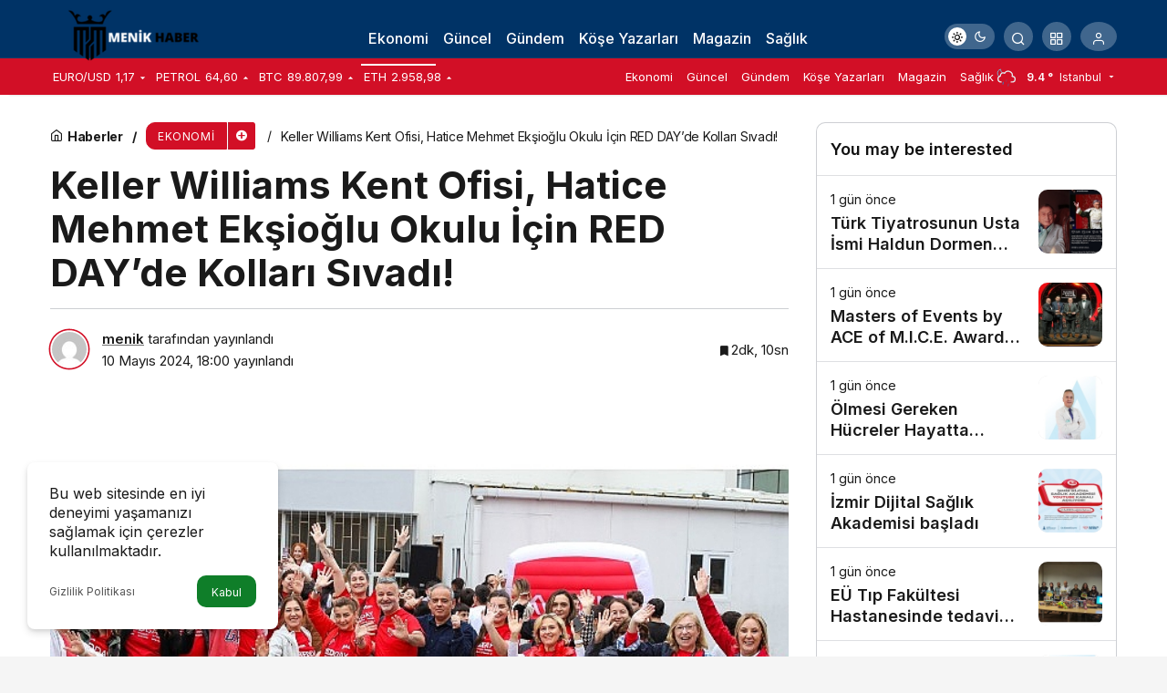

--- FILE ---
content_type: text/html; charset=UTF-8
request_url: https://menikhaber.com.tr/keller-williams-kent-ofisi-hatice-mehmet-eksioglu-okulu-icin-red-dayde-kollari-sivadi/
body_size: 17309
content:
<!doctype html>
<html lang="tr" prefix="og: http://ogp.me/ns#" class="light-mode">
<head>
	<meta charset="UTF-8">
	<meta http-equiv="X-UA-Compatible" content="IE=edge">
	<meta name="viewport" content="width=device-width, initial-scale=1, minimum-scale=1">
	<link rel="profile" href="https://gmpg.org/xfn/11">
	<meta name='robots' content='index, follow, max-image-preview:large, max-snippet:-1, max-video-preview:-1' />
<link rel='preload' as='style' href='https://menikhaber.com.tr/wp-content/themes/kanews/assets/css/theme.min.css' />
<link rel='preload' as='style' href='https://menikhaber.com.tr/wp-content/themes/kanews/assets/css/theme-single.min.css' />
<link rel='preload' as='font' href='https://menikhaber.com.tr/wp-content/themes/kanews/assets/fonts/icomoon.woff' type='font/woff' crossorigin='anonymous' />

	<!-- This site is optimized with the Yoast SEO plugin v25.8 - https://yoast.com/wordpress/plugins/seo/ -->
	<title>Keller Williams Kent Ofisi, Hatice Mehmet Ekşioğlu Okulu İçin RED DAY&#039;de Kolları Sıvadı!</title>
	<link rel="canonical" href="https://menikhaber.com.tr/keller-williams-kent-ofisi-hatice-mehmet-eksioglu-okulu-icin-red-dayde-kollari-sivadi/" />
	<meta property="og:locale" content="tr_TR" />
	<meta property="og:type" content="article" />
	<meta property="og:title" content="Keller Williams Kent Ofisi, Hatice Mehmet Ekşioğlu Okulu İçin RED DAY&#039;de Kolları Sıvadı!" />
	<meta property="og:description" content="Dünya çapında faaliyet gösteren en büyük gayrimenkul şirketleri arasında yer alan Keller Williams, her yıl tüm danışmanlarını bir araya getirerek toplumsal fayda sağlamayı amaçladığı sosyal sorumluluk etkinliği RED DAY kapsamında sayısız projeye gönüllüleri ile imza attı." />
	<meta property="og:url" content="https://menikhaber.com.tr/keller-williams-kent-ofisi-hatice-mehmet-eksioglu-okulu-icin-red-dayde-kollari-sivadi/" />
	<meta property="og:site_name" content="Menik Haber" />
	<meta property="article:published_time" content="2024-05-10T15:00:26+00:00" />
	<meta property="og:image" content="https://menikhaber.com.tr/wp-content/uploads/keller-williams-kent-ofisi-hatice-mehmet-eksioglu-okulu-icin-red-dayde-kollari-sivadi-OvWpr91l.jpg" />
	<meta property="og:image:width" content="641" />
	<meta property="og:image:height" content="380" />
	<meta property="og:image:type" content="image/jpeg" />
	<meta name="author" content="menik" />
	<meta name="twitter:card" content="summary_large_image" />
	<meta name="twitter:label1" content="Yazan:" />
	<meta name="twitter:data1" content="menik" />
	<meta name="twitter:label2" content="Tahmini okuma süresi" />
	<meta name="twitter:data2" content="2 dakika" />
	<script type="application/ld+json" class="yoast-schema-graph">{"@context":"https://schema.org","@graph":[{"@type":"WebPage","@id":"https://menikhaber.com.tr/keller-williams-kent-ofisi-hatice-mehmet-eksioglu-okulu-icin-red-dayde-kollari-sivadi/","url":"https://menikhaber.com.tr/keller-williams-kent-ofisi-hatice-mehmet-eksioglu-okulu-icin-red-dayde-kollari-sivadi/","name":"Keller Williams Kent Ofisi, Hatice Mehmet Ekşioğlu Okulu İçin RED DAY'de Kolları Sıvadı!","isPartOf":{"@id":"https://menikhaber.com.tr/#website"},"primaryImageOfPage":{"@id":"https://menikhaber.com.tr/keller-williams-kent-ofisi-hatice-mehmet-eksioglu-okulu-icin-red-dayde-kollari-sivadi/#primaryimage"},"image":{"@id":"https://menikhaber.com.tr/keller-williams-kent-ofisi-hatice-mehmet-eksioglu-okulu-icin-red-dayde-kollari-sivadi/#primaryimage"},"thumbnailUrl":"https://menikhaber.com.tr/wp-content/uploads/keller-williams-kent-ofisi-hatice-mehmet-eksioglu-okulu-icin-red-dayde-kollari-sivadi-OvWpr91l.jpg","datePublished":"2024-05-10T15:00:26+00:00","author":{"@id":"https://menikhaber.com.tr/#/schema/person/a070c03f27f0be0925fdd7fda29f8068"},"breadcrumb":{"@id":"https://menikhaber.com.tr/keller-williams-kent-ofisi-hatice-mehmet-eksioglu-okulu-icin-red-dayde-kollari-sivadi/#breadcrumb"},"inLanguage":"tr","potentialAction":[{"@type":"ReadAction","target":["https://menikhaber.com.tr/keller-williams-kent-ofisi-hatice-mehmet-eksioglu-okulu-icin-red-dayde-kollari-sivadi/"]}]},{"@type":"ImageObject","inLanguage":"tr","@id":"https://menikhaber.com.tr/keller-williams-kent-ofisi-hatice-mehmet-eksioglu-okulu-icin-red-dayde-kollari-sivadi/#primaryimage","url":"https://menikhaber.com.tr/wp-content/uploads/keller-williams-kent-ofisi-hatice-mehmet-eksioglu-okulu-icin-red-dayde-kollari-sivadi-OvWpr91l.jpg","contentUrl":"https://menikhaber.com.tr/wp-content/uploads/keller-williams-kent-ofisi-hatice-mehmet-eksioglu-okulu-icin-red-dayde-kollari-sivadi-OvWpr91l.jpg","width":641,"height":380},{"@type":"BreadcrumbList","@id":"https://menikhaber.com.tr/keller-williams-kent-ofisi-hatice-mehmet-eksioglu-okulu-icin-red-dayde-kollari-sivadi/#breadcrumb","itemListElement":[{"@type":"ListItem","position":1,"name":"Anasayfa","item":"https://menikhaber.com.tr/"},{"@type":"ListItem","position":2,"name":"Keller Williams Kent Ofisi, Hatice Mehmet Ekşioğlu Okulu İçin RED DAY&#8217;de Kolları Sıvadı!"}]},{"@type":"WebSite","@id":"https://menikhaber.com.tr/#website","url":"https://menikhaber.com.tr/","name":"Menik Haber","description":"Güncel Son Dakika Mardin Haberleri","potentialAction":[{"@type":"SearchAction","target":{"@type":"EntryPoint","urlTemplate":"https://menikhaber.com.tr/?s={search_term_string}"},"query-input":{"@type":"PropertyValueSpecification","valueRequired":true,"valueName":"search_term_string"}}],"inLanguage":"tr"},{"@type":"Person","@id":"https://menikhaber.com.tr/#/schema/person/a070c03f27f0be0925fdd7fda29f8068","name":"menik","image":{"@type":"ImageObject","inLanguage":"tr","@id":"https://menikhaber.com.tr/#/schema/person/image/","url":"https://secure.gravatar.com/avatar/240dcae6ec1c43570b8850ea39609cff002ea2b2654b0c8068a9b5462888f060?s=96&d=mm&r=g","contentUrl":"https://secure.gravatar.com/avatar/240dcae6ec1c43570b8850ea39609cff002ea2b2654b0c8068a9b5462888f060?s=96&d=mm&r=g","caption":"menik"},"sameAs":["https://menikhaber.com.tr"],"url":"https://menikhaber.com.tr/author/menik/"}]}</script>
	<!-- / Yoast SEO plugin. -->


<link rel='dns-prefetch' href='//s.gravatar.com' />
<link rel='dns-prefetch' href='//fonts.googleapis.com' />
<link rel='dns-prefetch' href='//fonts.gstatic.com' />
<link rel='dns-prefetch' href='//cdnjs.cloudflare.com' />
<link rel='dns-prefetch' href='//www.google-analytics.com' />
<link rel="alternate" type="application/rss+xml" title="Menik Haber &raquo; akışı" href="https://menikhaber.com.tr/feed/" />
<link rel="alternate" type="application/rss+xml" title="Menik Haber &raquo; yorum akışı" href="https://menikhaber.com.tr/comments/feed/" />
<link rel="alternate" type="application/rss+xml" title="Menik Haber &raquo; Keller Williams Kent Ofisi, Hatice Mehmet Ekşioğlu Okulu İçin RED DAY&#8217;de Kolları Sıvadı! yorum akışı" href="https://menikhaber.com.tr/keller-williams-kent-ofisi-hatice-mehmet-eksioglu-okulu-icin-red-dayde-kollari-sivadi/feed/" />
<link rel="alternate" title="oEmbed (JSON)" type="application/json+oembed" href="https://menikhaber.com.tr/wp-json/oembed/1.0/embed?url=https%3A%2F%2Fmenikhaber.com.tr%2Fkeller-williams-kent-ofisi-hatice-mehmet-eksioglu-okulu-icin-red-dayde-kollari-sivadi%2F" />
<link rel="alternate" title="oEmbed (XML)" type="text/xml+oembed" href="https://menikhaber.com.tr/wp-json/oembed/1.0/embed?url=https%3A%2F%2Fmenikhaber.com.tr%2Fkeller-williams-kent-ofisi-hatice-mehmet-eksioglu-okulu-icin-red-dayde-kollari-sivadi%2F&#038;format=xml" />
<!-- Kanews Theme -->
<meta property="article:published_time" content="2024-05-10T18:00:26+03:00" />
<meta property="og:site_name" content="Menik Haber" />
<meta property="og:type" content="article" />
<meta property="og:url" content="https://menikhaber.com.tr/keller-williams-kent-ofisi-hatice-mehmet-eksioglu-okulu-icin-red-dayde-kollari-sivadi/" /><meta property="og:title" content="Keller Williams Kent Ofisi, Hatice Mehmet Ekşioğlu Okulu İçin RED DAY&#8217;de Kolları Sıvadı! - Menik Haber" />
<meta property="twitter:title" content="Keller Williams Kent Ofisi, Hatice Mehmet Ekşioğlu Okulu İçin RED DAY&#8217;de Kolları Sıvadı! - Menik Haber" /><meta property="og:description" content="Dünya çapında faaliyet gösteren en büyük gayrimenkul şirketleri arasında yer alan Keller Williams, her yıl tüm danışmanlarını bir araya getirerek topl.." /><meta property="twitter:description" content="Dünya çapında faaliyet gösteren en büyük gayrimenkul şirketleri arasında yer alan Keller Williams, her yıl tüm danışmanlarını bir araya getirerek topl.." /><meta name="description" content="Dünya çapında faaliyet gösteren en büyük gayrimenkul şirketleri arasında yer alan Keller Williams, her yıl tüm danışmanlarını bir araya getirerek topl.." /><meta name="twitter:card" content="summary_large_image" />
<meta property="og:image:width" content="641" />
<meta property="og:image:height" content="380" />
<meta property="og:image" content="https://menikhaber.com.tr/wp-content/uploads/keller-williams-kent-ofisi-hatice-mehmet-eksioglu-okulu-icin-red-dayde-kollari-sivadi-OvWpr91l.jpg" />
<meta property="twitter:image" content="https://menikhaber.com.tr/wp-content/uploads/keller-williams-kent-ofisi-hatice-mehmet-eksioglu-okulu-icin-red-dayde-kollari-sivadi-OvWpr91l.jpg" />
<!-- /Kanews Theme -->
<style id='wp-img-auto-sizes-contain-inline-css'>
img:is([sizes=auto i],[sizes^="auto," i]){contain-intrinsic-size:3000px 1500px}
/*# sourceURL=wp-img-auto-sizes-contain-inline-css */
</style>
<link rel='stylesheet' id='kanews-theme-css' href='https://menikhaber.com.tr/wp-content/themes/kanews/assets/css/theme.min.css' media='all' />
<style id='kanews-theme-inline-css'>
.dark-mode .site-header-logo img{content:url(https://menikhaber.com.tr/wp-content/uploads/menik.png);width:200px}.kanews-section{overflow:hidden}.site-wrapper{background:linear-gradient(to right, #ffffff, #ffffff );background:linear-gradient(to right, #ffffff, #ffffff );background:linear-gradient(to right, #ffffff, #ffffff )}@media (min-width:992px){.site-header .site-header-top, .site-header .site-header-top .site-row, .site-head-3 .site-navbar, .site-head-3 .site-navbar .navbar-row, .site-head-3 .site-navbar .site-navbar-nav>li{height:64px !important}.site-head-2{height:104px !important}.site-head-2 .site-navbar, .site-head-2 .site-navbar .navbar-row, .site-head-2 .site-navbar .site-navbar-nav>li{height:64px !important}.site-head-2 .site-navbar .site-navbar-nav>li>a{line-height:64px !important}}.site-navbar-wrapper, .site-navbar .site-navbar-nav li .sub-menu, .site-head-3 .site-header .header-skin-light{background-color:#003366 !important}.site-navbar .site-navbar-nav li a{color:#ffffff}.site-head-3 button{color:#ffffff !important}.site-navbar .site-navbar-nav li a:hover,.site-navbar .site-navbar-nav li .sub-menu li.current-category-ancestor>a, .site-navbar .site-navbar-nav li .sub-menu li.current-category-parent>a, .site-navbar .site-navbar-nav li .sub-menu li.current-menu-ancestor>a, .site-navbar .site-navbar-nav li .sub-menu li.current-menu-item>a, .site-navbar .site-navbar-nav li .sub-menu li.current-menu-parent>a, .site-navbar .site-navbar-nav>li.current-category-ancestor>a, .site-navbar .site-navbar-nav>li.current-category-parent>a, .site-navbar .site-navbar-nav>li.current-menu-ancestor>a, .site-navbar .site-navbar-nav>li.current-menu-item>a, .site-navbar .site-navbar-nav>li.current-menu-parent>a{color:#ffffff}.site-navbar .site-navbar-nav>li:after{background-color:#ffffff}.site-navbar .site-navbar-nav li a{font-weight:500 !important;text-transform:none !important;font-size:16px !important}@media (min-width:992px){.kanews-post-headline{font-size:18px !important}}.kanews-page-header{background-color:#1d2a42}.progress-wrap svg.progress-circle path{stroke:#0a0a0a}.progress-wrap::after{color:#0a0a0a}:root{--kan-block-radius:10px;--kan-block-shadow:0 0 0 1px var(--kan-border-color);--wp--preset--color--primary:#d20f26;--kan-theme-color:#d20f26}
/*# sourceURL=kanews-theme-inline-css */
</style>
<link rel='stylesheet' id='kanews-theme-single-css' href='https://menikhaber.com.tr/wp-content/themes/kanews/assets/css/theme-single.min.css' media='all' />
<style id='kanews-theme-single-inline-css'>
@media (min-width:992px){.kanews-article-title{font-size:42px !important;line-height:48px !important}}@media (min-width:992px){.kanews-article-title+p{}}@media (min-width:992px){.kanews-article-meta{}}@media (min-width:992px){.kanews-article-content li, .kanews-article-content p, .kanews-article-content{font-size:17px}}
/*# sourceURL=kanews-theme-single-inline-css */
</style>
<link rel='stylesheet' id='kanews-dark-theme-css' href='https://menikhaber.com.tr/wp-content/themes/kanews/assets/css/dark.min.css' media='all' />
<link rel="https://api.w.org/" href="https://menikhaber.com.tr/wp-json/" /><link rel="alternate" title="JSON" type="application/json" href="https://menikhaber.com.tr/wp-json/wp/v2/posts/6362" /><meta name="generator" content="WordPress 6.9" />
<link rel='shortlink' href='https://menikhaber.com.tr/?p=6362' />
<style>

  .site-head-3 .site-navbar .site-navbar-nav>li a {
    padding-top: 21px;
  }
  .site-head-3 .site-header-top-right button, .site-head-3 .kanews-switch-button {
    background: rgba(255,255,255,.25) !important;
    color: #fff !important
  }
  .site-head-3 .extra-sub .site-subheader {
    box-shadow: none !important;
	border: 0 !important;
  }
  .site-main {
    margin: 30px 0
  }
  #kanews_widget_posts_10-8 .kanews-widget-header:after {
  display: none
  }
  .kanews-post-overlay {
    --gradient-start-color: #003366d9;
  }
  #kanews_widget_posts_10-8 .kanews-widget-header .kanews-section-heading .kanews-section-headline {
    padding-bottom: 0;
    border: 0;
    font-size: 1.5rem;
    color: #111
  }
  .kanews-section-heading .kanews-section-headline>span::before, .kanews-waether-cities{
  display: none !important
  }
  .kanews-section-heading .kanews-section-headline {
    color: #111;
    font-size: 1.125rem;
  }
</style><script id="kanews-theme-schema" type="application/ld+json">{"@context": "https://schema.org","@graph": [
 {
 "@type": "Organization",
 "@id": "https://menikhaber.com.tr/#organization",
 "url": "https://menikhaber.com.tr/",
 "name": "Menik Haber",
 "logo": {
 "@type": "ImageObject",
 "url": "https://menikhaber.com.tr/wp-content/uploads/menik.png",
 "width": "200",
 "height": "80"
 }
 },
 {
 "@type": "ImageObject",
 "@id": "https://menikhaber.com.tr/keller-williams-kent-ofisi-hatice-mehmet-eksioglu-okulu-icin-red-dayde-kollari-sivadi/#primaryImage",
 "url": "https://menikhaber.com.tr/wp-content/uploads/keller-williams-kent-ofisi-hatice-mehmet-eksioglu-okulu-icin-red-dayde-kollari-sivadi-OvWpr91l.jpg",
 "width": 641,
 "height": 380,
 "inLanguage": "tr"
 },
 {
 "@type": "WebSite",
 "@id": "https://menikhaber.com.tr/#website",
 "url": "https://menikhaber.com.tr",
 "name": "Menik Haber",
 "description": "Güncel Son Dakika Mardin Haberleri",
 "publisher": {
 "@id": "https://menikhaber.com.tr/#organization"
 },
 "inLanguage": "tr",
 "potentialAction": {
 "@type": "SearchAction",
 "target": "https://menikhaber.com.tr/?s={search_term_string}",
 "query-input": "required name=search_term_string"
 }
 },
 {
 "@type": "WebPage",
 "@id": "https://menikhaber.com.tr/keller-williams-kent-ofisi-hatice-mehmet-eksioglu-okulu-icin-red-dayde-kollari-sivadi/#webpage",
 "url": "https://menikhaber.com.tr/keller-williams-kent-ofisi-hatice-mehmet-eksioglu-okulu-icin-red-dayde-kollari-sivadi/",
 "inLanguage": "tr",
 "name": "Keller Williams Kent Ofisi, Hatice Mehmet Ekşioğlu Okulu İçin RED DAY&#8217;de Kolları Sıvadı! - Menik Haber",
 "isPartOf": {
 "@id": "https://menikhaber.com.tr/#website"
 },
 "primaryImageOfPage": {
 "@id": "https://menikhaber.com.tr/keller-williams-kent-ofisi-hatice-mehmet-eksioglu-okulu-icin-red-dayde-kollari-sivadi/#primaryImage"
 }
 },
 {
 "@id": "#post-6362",
 "@type": "NewsArticle",
 "headline": "Keller Williams Kent Ofisi, Hatice Mehmet Ekşioğlu Okulu İçin RED DAY&#8217;de Kolları Sıvadı! - Menik Haber",
 "url": "https://menikhaber.com.tr/keller-williams-kent-ofisi-hatice-mehmet-eksioglu-okulu-icin-red-dayde-kollari-sivadi/",
 "isPartOf": {
 "@id": "https://menikhaber.com.tr/keller-williams-kent-ofisi-hatice-mehmet-eksioglu-okulu-icin-red-dayde-kollari-sivadi/#webpage"
 },
 "inLanguage": "tr",
 "description": "Dünya çapında faaliyet gösteren en büyük gayrimenkul şirketleri arasında yer alan Keller Williams, her yıl tüm danışmanlarını bir araya getirerek toplumsal fayda sağlamayı amaçladığı sosyal sorumluluk etkinliği RED DAY kapsamında sayısız projeye gönüllüleri ile imza attı.",
 "author": {
 "@type": "Person",
 "name": "menik",
 "url": "https://menikhaber.com.tr/author/"
 },
 "keywords": [
 "Day",
 "Gün",
 "Kapsamında"
 ],
 "articleSection": "Ekonomi",
 "datePublished": "2024-05-10T18:00:26+03:00",
 "dateModified": "2024-05-10T18:00:26+03:00",
 "publisher": {
 "@id": "https://menikhaber.com.tr/#organization"
 },
 "image": {
 "@id": "https://menikhaber.com.tr/keller-williams-kent-ofisi-hatice-mehmet-eksioglu-okulu-icin-red-dayde-kollari-sivadi/#primaryImage"
 },
 "mainEntityOfPage": {
 "@id": "https://menikhaber.com.tr/keller-williams-kent-ofisi-hatice-mehmet-eksioglu-okulu-icin-red-dayde-kollari-sivadi/#webpage"
 }
 }
]}</script>
<link rel="icon" href="https://menikhaber.com.tr/wp-content/uploads/cropped-Adsiz-tasarim-31-32x32.png" sizes="32x32" />
<link rel="icon" href="https://menikhaber.com.tr/wp-content/uploads/cropped-Adsiz-tasarim-31-192x192.png" sizes="192x192" />
<link rel="apple-touch-icon" href="https://menikhaber.com.tr/wp-content/uploads/cropped-Adsiz-tasarim-31-180x180.png" />
<meta name="msapplication-TileImage" content="https://menikhaber.com.tr/wp-content/uploads/cropped-Adsiz-tasarim-31-270x270.png" />
<meta name="theme-color" content="#d20f26" />
			<meta name="msapplication-navbutton-color" content="#d20f26">
      <meta name="apple-mobile-web-app-status-bar-style" content="#d20f26"><style id='global-styles-inline-css'>
:root{--wp--preset--aspect-ratio--square: 1;--wp--preset--aspect-ratio--4-3: 4/3;--wp--preset--aspect-ratio--3-4: 3/4;--wp--preset--aspect-ratio--3-2: 3/2;--wp--preset--aspect-ratio--2-3: 2/3;--wp--preset--aspect-ratio--16-9: 16/9;--wp--preset--aspect-ratio--9-16: 9/16;--wp--preset--color--black: #000000;--wp--preset--color--cyan-bluish-gray: #abb8c3;--wp--preset--color--white: #ffffff;--wp--preset--color--pale-pink: #f78da7;--wp--preset--color--vivid-red: #cf2e2e;--wp--preset--color--luminous-vivid-orange: #ff6900;--wp--preset--color--luminous-vivid-amber: #fcb900;--wp--preset--color--light-green-cyan: #7bdcb5;--wp--preset--color--vivid-green-cyan: #00d084;--wp--preset--color--pale-cyan-blue: #8ed1fc;--wp--preset--color--vivid-cyan-blue: #0693e3;--wp--preset--color--vivid-purple: #9b51e0;--wp--preset--gradient--vivid-cyan-blue-to-vivid-purple: linear-gradient(135deg,rgb(6,147,227) 0%,rgb(155,81,224) 100%);--wp--preset--gradient--light-green-cyan-to-vivid-green-cyan: linear-gradient(135deg,rgb(122,220,180) 0%,rgb(0,208,130) 100%);--wp--preset--gradient--luminous-vivid-amber-to-luminous-vivid-orange: linear-gradient(135deg,rgb(252,185,0) 0%,rgb(255,105,0) 100%);--wp--preset--gradient--luminous-vivid-orange-to-vivid-red: linear-gradient(135deg,rgb(255,105,0) 0%,rgb(207,46,46) 100%);--wp--preset--gradient--very-light-gray-to-cyan-bluish-gray: linear-gradient(135deg,rgb(238,238,238) 0%,rgb(169,184,195) 100%);--wp--preset--gradient--cool-to-warm-spectrum: linear-gradient(135deg,rgb(74,234,220) 0%,rgb(151,120,209) 20%,rgb(207,42,186) 40%,rgb(238,44,130) 60%,rgb(251,105,98) 80%,rgb(254,248,76) 100%);--wp--preset--gradient--blush-light-purple: linear-gradient(135deg,rgb(255,206,236) 0%,rgb(152,150,240) 100%);--wp--preset--gradient--blush-bordeaux: linear-gradient(135deg,rgb(254,205,165) 0%,rgb(254,45,45) 50%,rgb(107,0,62) 100%);--wp--preset--gradient--luminous-dusk: linear-gradient(135deg,rgb(255,203,112) 0%,rgb(199,81,192) 50%,rgb(65,88,208) 100%);--wp--preset--gradient--pale-ocean: linear-gradient(135deg,rgb(255,245,203) 0%,rgb(182,227,212) 50%,rgb(51,167,181) 100%);--wp--preset--gradient--electric-grass: linear-gradient(135deg,rgb(202,248,128) 0%,rgb(113,206,126) 100%);--wp--preset--gradient--midnight: linear-gradient(135deg,rgb(2,3,129) 0%,rgb(40,116,252) 100%);--wp--preset--font-size--small: 13px;--wp--preset--font-size--medium: 20px;--wp--preset--font-size--large: 36px;--wp--preset--font-size--x-large: 42px;--wp--preset--spacing--20: 0.44rem;--wp--preset--spacing--30: 0.67rem;--wp--preset--spacing--40: 1rem;--wp--preset--spacing--50: 1.5rem;--wp--preset--spacing--60: 2.25rem;--wp--preset--spacing--70: 3.38rem;--wp--preset--spacing--80: 5.06rem;--wp--preset--shadow--natural: 6px 6px 9px rgba(0, 0, 0, 0.2);--wp--preset--shadow--deep: 12px 12px 50px rgba(0, 0, 0, 0.4);--wp--preset--shadow--sharp: 6px 6px 0px rgba(0, 0, 0, 0.2);--wp--preset--shadow--outlined: 6px 6px 0px -3px rgb(255, 255, 255), 6px 6px rgb(0, 0, 0);--wp--preset--shadow--crisp: 6px 6px 0px rgb(0, 0, 0);}:where(.is-layout-flex){gap: 0.5em;}:where(.is-layout-grid){gap: 0.5em;}body .is-layout-flex{display: flex;}.is-layout-flex{flex-wrap: wrap;align-items: center;}.is-layout-flex > :is(*, div){margin: 0;}body .is-layout-grid{display: grid;}.is-layout-grid > :is(*, div){margin: 0;}:where(.wp-block-columns.is-layout-flex){gap: 2em;}:where(.wp-block-columns.is-layout-grid){gap: 2em;}:where(.wp-block-post-template.is-layout-flex){gap: 1.25em;}:where(.wp-block-post-template.is-layout-grid){gap: 1.25em;}.has-black-color{color: var(--wp--preset--color--black) !important;}.has-cyan-bluish-gray-color{color: var(--wp--preset--color--cyan-bluish-gray) !important;}.has-white-color{color: var(--wp--preset--color--white) !important;}.has-pale-pink-color{color: var(--wp--preset--color--pale-pink) !important;}.has-vivid-red-color{color: var(--wp--preset--color--vivid-red) !important;}.has-luminous-vivid-orange-color{color: var(--wp--preset--color--luminous-vivid-orange) !important;}.has-luminous-vivid-amber-color{color: var(--wp--preset--color--luminous-vivid-amber) !important;}.has-light-green-cyan-color{color: var(--wp--preset--color--light-green-cyan) !important;}.has-vivid-green-cyan-color{color: var(--wp--preset--color--vivid-green-cyan) !important;}.has-pale-cyan-blue-color{color: var(--wp--preset--color--pale-cyan-blue) !important;}.has-vivid-cyan-blue-color{color: var(--wp--preset--color--vivid-cyan-blue) !important;}.has-vivid-purple-color{color: var(--wp--preset--color--vivid-purple) !important;}.has-black-background-color{background-color: var(--wp--preset--color--black) !important;}.has-cyan-bluish-gray-background-color{background-color: var(--wp--preset--color--cyan-bluish-gray) !important;}.has-white-background-color{background-color: var(--wp--preset--color--white) !important;}.has-pale-pink-background-color{background-color: var(--wp--preset--color--pale-pink) !important;}.has-vivid-red-background-color{background-color: var(--wp--preset--color--vivid-red) !important;}.has-luminous-vivid-orange-background-color{background-color: var(--wp--preset--color--luminous-vivid-orange) !important;}.has-luminous-vivid-amber-background-color{background-color: var(--wp--preset--color--luminous-vivid-amber) !important;}.has-light-green-cyan-background-color{background-color: var(--wp--preset--color--light-green-cyan) !important;}.has-vivid-green-cyan-background-color{background-color: var(--wp--preset--color--vivid-green-cyan) !important;}.has-pale-cyan-blue-background-color{background-color: var(--wp--preset--color--pale-cyan-blue) !important;}.has-vivid-cyan-blue-background-color{background-color: var(--wp--preset--color--vivid-cyan-blue) !important;}.has-vivid-purple-background-color{background-color: var(--wp--preset--color--vivid-purple) !important;}.has-black-border-color{border-color: var(--wp--preset--color--black) !important;}.has-cyan-bluish-gray-border-color{border-color: var(--wp--preset--color--cyan-bluish-gray) !important;}.has-white-border-color{border-color: var(--wp--preset--color--white) !important;}.has-pale-pink-border-color{border-color: var(--wp--preset--color--pale-pink) !important;}.has-vivid-red-border-color{border-color: var(--wp--preset--color--vivid-red) !important;}.has-luminous-vivid-orange-border-color{border-color: var(--wp--preset--color--luminous-vivid-orange) !important;}.has-luminous-vivid-amber-border-color{border-color: var(--wp--preset--color--luminous-vivid-amber) !important;}.has-light-green-cyan-border-color{border-color: var(--wp--preset--color--light-green-cyan) !important;}.has-vivid-green-cyan-border-color{border-color: var(--wp--preset--color--vivid-green-cyan) !important;}.has-pale-cyan-blue-border-color{border-color: var(--wp--preset--color--pale-cyan-blue) !important;}.has-vivid-cyan-blue-border-color{border-color: var(--wp--preset--color--vivid-cyan-blue) !important;}.has-vivid-purple-border-color{border-color: var(--wp--preset--color--vivid-purple) !important;}.has-vivid-cyan-blue-to-vivid-purple-gradient-background{background: var(--wp--preset--gradient--vivid-cyan-blue-to-vivid-purple) !important;}.has-light-green-cyan-to-vivid-green-cyan-gradient-background{background: var(--wp--preset--gradient--light-green-cyan-to-vivid-green-cyan) !important;}.has-luminous-vivid-amber-to-luminous-vivid-orange-gradient-background{background: var(--wp--preset--gradient--luminous-vivid-amber-to-luminous-vivid-orange) !important;}.has-luminous-vivid-orange-to-vivid-red-gradient-background{background: var(--wp--preset--gradient--luminous-vivid-orange-to-vivid-red) !important;}.has-very-light-gray-to-cyan-bluish-gray-gradient-background{background: var(--wp--preset--gradient--very-light-gray-to-cyan-bluish-gray) !important;}.has-cool-to-warm-spectrum-gradient-background{background: var(--wp--preset--gradient--cool-to-warm-spectrum) !important;}.has-blush-light-purple-gradient-background{background: var(--wp--preset--gradient--blush-light-purple) !important;}.has-blush-bordeaux-gradient-background{background: var(--wp--preset--gradient--blush-bordeaux) !important;}.has-luminous-dusk-gradient-background{background: var(--wp--preset--gradient--luminous-dusk) !important;}.has-pale-ocean-gradient-background{background: var(--wp--preset--gradient--pale-ocean) !important;}.has-electric-grass-gradient-background{background: var(--wp--preset--gradient--electric-grass) !important;}.has-midnight-gradient-background{background: var(--wp--preset--gradient--midnight) !important;}.has-small-font-size{font-size: var(--wp--preset--font-size--small) !important;}.has-medium-font-size{font-size: var(--wp--preset--font-size--medium) !important;}.has-large-font-size{font-size: var(--wp--preset--font-size--large) !important;}.has-x-large-font-size{font-size: var(--wp--preset--font-size--x-large) !important;}
/*# sourceURL=global-styles-inline-css */
</style>
</head>

<body data-rsssl=1 class="wp-singular post-template-default single single-post postid-6362 single-format-standard wp-theme-kanews css-transitions-only-after-page-load kanews-theme-by-kanthemes category-21 single-layout-flat">

	<div id="page" class="site-wrapper">
					<div class="site-head site-head-3 header-btn-small">
  <header id="header" class="site-header">
    <div class="site-header-wrapper">
      
      <div class="site-header-top header-skin-light site-navbar-wrapper-fixed">
        <div class="container">
          <div class="row site-row justify-content-between align-items-center">

            <div class="col-auto">
              <div class="site-header-top-left d-flex align-items-center">
                <button aria-label="Menü" class="site-mobil-menu-btn hidden-desktop" data-toggle="site-mobile-menu"><i class="icon-menu icon-3x"></i></button>
                                <div class="site-header-logo"><a href="https://menikhaber.com.tr/" title="Menik Haber"><img class="logo-light" src="https://menikhaber.com.tr/wp-content/uploads/menik.png" srcset="https://menikhaber.com.tr/wp-content/uploads/menik.png 2x, https://menikhaber.com.tr/wp-content/uploads/menik.png 1x" alt="" width="200" height="80" /></a></div>              </div>
            </div>


            <div class="col hidden-mobile">
              <div class="site-header-top-center">
                <nav id="navbar" class="site-navbar hidden-mobile">
                  <div class="navbar-row">
                    <ul id="menu-navbar" class="site-navbar-nav"><li id="menu-item-9124" class="menu-item menu-item-type-taxonomy menu-item-object-category current-post-ancestor current-menu-parent current-post-parent menu-item-9124"><a href="https://menikhaber.com.tr/ekonomi/"><span>Ekonomi</span></a></li>
<li id="menu-item-9125" class="menu-item menu-item-type-taxonomy menu-item-object-category menu-item-9125"><a href="https://menikhaber.com.tr/guncel/"><span>Güncel</span></a></li>
<li id="menu-item-9126" class="menu-item menu-item-type-taxonomy menu-item-object-category menu-item-9126"><a href="https://menikhaber.com.tr/gundem/"><span>Gündem</span></a></li>
<li id="menu-item-9127" class="menu-item menu-item-type-taxonomy menu-item-object-category menu-item-9127"><a href="https://menikhaber.com.tr/kose-yazarlari/"><span>Köşe Yazarları</span></a></li>
<li id="menu-item-9128" class="menu-item menu-item-type-taxonomy menu-item-object-category menu-item-9128"><a href="https://menikhaber.com.tr/magazin/"><span>Magazin</span></a></li>
<li id="menu-item-9129" class="menu-item menu-item-type-taxonomy menu-item-object-category menu-item-9129"><a href="https://menikhaber.com.tr/saglik/"><span>Sağlık</span></a></li>
</ul>                    
                  </div>
                </nav>
              </div>
            </div>

            <div class="col-auto">
              <div class="site-header-top-right">
              
                                                <div class="hidden-mobile"><div class="kanews-mode-change" tabindex="0" role="switch" aria-label="Mod Değiştir" aria-checked="false"><div class="kanews-switch-button" aria-hidden="true"><div class="kanews-switch" aria-hidden="true"></div></div></div></div>
                                  <div id="site-header-search" class="kanews-ajax-search-wrapper hidden-mobile"> <button aria-label="Arama Yap" class="header-btn-icon" data-toggle="site-header-search-wrapper"><i class="icon-search"></i></button>
		<div id="site-header-search-wrapper" class="is-hidden"><form role="search" method="get" class="site-header-search-form" action="https://menikhaber.com.tr/">
		<input class="kanews-ajax-search" type="text" placeholder="Aramak istediğiniz kelimeyi yazın.." value="" name="s" />
		<button aria-label="Arama Yap type="submit"><span class="icon-search icon-2x"></span></button><p>Aradığınız kelimeyi yazın ve entera basın, kapatmak için esc butonuna tıklayın.</p>
		<div id="kanews-loader"></div></form><div class="kanews-popup-close-btn search-close-btn"><i class="icon-close"></i></div></div></div>                                <div class="site-header-action "><button role="button" aria-expanded="false" data-toggle="site-header-action-content" aria-label="Servisler" class="header-btn-icon"><i aria-hidden="true" class="icon-grid"></i></button><div id="site-header-action-content"><div class="site-header-action-wrapper site-header-action-style1"><button data-toggle="site-header-action-content" aria-label="Kapat"><i class="icon-close"></i></button><div class="site-header-action-btn-group"><div class="onjkln2">Hızlı Erişim</div><a href="https://menikhaber.com.tr/?page_id=1522"   class="site-header-action-btn"><div class="site-header-action-btn-wrapper" ><div class="site-header-action-icon bg-primary" ><i class="icon-exchange"></i></div><div class="site-header-action-content"><div class="site-header-action-name">Stock Exchanges</div><div class="site-header-action-desc truncate truncate-2"></div></div></div></a><a href="https://menikhaber.com.tr/uploaded-image-midyat-gezilecek-yerler-1699700904583/"   class="site-header-action-btn"><div class="site-header-action-btn-wrapper" ><div class="site-header-action-icon bg-primary" ><i class="icon-bitcoin"></i></div><div class="site-header-action-content"><div class="site-header-action-name">Cryptocurrencies</div><div class="site-header-action-desc truncate truncate-2"></div></div></div></a></div></div></div></div>                <button data-toggle="kanews-modal-login" aria-label="Giriş Yap" class="header-btn-icon"><i class="icon-user"></i></button>                              </div>
            </div>

          </div>
        </div>
      </div>
            <div class="site-subheader hidden-mobile">
    <div class="container">
      <div class="row site-row align-items-center justify-content-between">
        <div class="col">
          <div class="site-subheader-left d-flex flex-wrap no-gutters align-items-center">
            		<div class="site-currencies"><div class="d-flex"><div class="site-currencies-item site-currencies-down-item"><span class="site-currencies-name">EURO/USD</span><span class="site-currencies-value">1,17</span><span class="site-currencies-change"><i class="icon-caret"></i></i></span></div><div class="site-currencies-item site-currencies-up-item"><span class="site-currencies-name">Petrol</span><span class="site-currencies-value">64,60</span><span class="site-currencies-change"><i class="icon-caret"></i></i></span></div><div class="site-currencies-item site-currencies-up-item"><span class="site-currencies-name">BTC</span><span class="site-currencies-value">89.807,99</span><span class="site-currencies-change"><i class="icon-caret"></i></i></span></div><div class="site-currencies-item site-currencies-up-item"><span class="site-currencies-name">ETH</span><span class="site-currencies-value">2.958,98</span><span class="site-currencies-change"><i class="icon-caret"></i></i></span></div></div></div>
	          </div>
        </div>
        <div class="col-auto">
          <div class="site-subheader-right d-flex flex-wrap align-items-center">
            		<div class="site-subheader-menu">
			<ul id="menu-ust-menu" class="d-flex"><li id="menu-item-186" class="menu-item menu-item-type-taxonomy menu-item-object-category current-post-ancestor current-menu-parent current-post-parent menu-item-186"><a href="https://menikhaber.com.tr/ekonomi/"><span>Ekonomi</span></a></li>
<li id="menu-item-187" class="menu-item menu-item-type-taxonomy menu-item-object-category menu-item-187"><a href="https://menikhaber.com.tr/guncel/"><span>Güncel</span></a></li>
<li id="menu-item-188" class="menu-item menu-item-type-taxonomy menu-item-object-category menu-item-188"><a href="https://menikhaber.com.tr/gundem/"><span>Gündem</span></a></li>
<li id="menu-item-189" class="menu-item menu-item-type-taxonomy menu-item-object-category menu-item-189"><a href="https://menikhaber.com.tr/kose-yazarlari/"><span>Köşe Yazarları</span></a></li>
<li id="menu-item-190" class="menu-item menu-item-type-taxonomy menu-item-object-category menu-item-190"><a href="https://menikhaber.com.tr/magazin/"><span>Magazin</span></a></li>
<li id="menu-item-191" class="menu-item menu-item-type-taxonomy menu-item-object-category menu-item-191"><a href="https://menikhaber.com.tr/saglik/"><span>Sağlık</span></a></li>
</ul>		</div>
			<div data-toggle="kanews-weather-select-city2" class="kanews-city-weather-wrapper" data-city="İstanbul"></div>
		<div id="kanews-weather-select-city2" class="kanews-waether-cities kanews-scroll "><input placeholder="Şehir ara" id="kanews-weather-search" /><div class="kanews-weather-city" data-city="İstanbul">İstanbul</div><div class="kanews-weather-city" data-city="Ankara">Ankara</div><div class="kanews-weather-city" data-city="İzmir">İzmir</div><div class="kanews-weather-city" data-city="Adana">Adana</div><div class="kanews-weather-city" data-city="Adıyaman">Adıyaman</div><div class="kanews-weather-city" data-city="Afyonkarahisar">Afyonkarahisar</div><div class="kanews-weather-city" data-city="Ağrı">Ağrı</div><div class="kanews-weather-city" data-city="Aksaray">Aksaray</div><div class="kanews-weather-city" data-city="Amasya">Amasya</div><div class="kanews-weather-city" data-city="Antalya">Antalya</div><div class="kanews-weather-city" data-city="Ardahan">Ardahan</div><div class="kanews-weather-city" data-city="Artvin">Artvin</div><div class="kanews-weather-city" data-city="Aydın">Aydın</div><div class="kanews-weather-city" data-city="Balıkesir">Balıkesir</div><div class="kanews-weather-city" data-city="Bartın">Bartın</div><div class="kanews-weather-city" data-city="Batman">Batman</div><div class="kanews-weather-city" data-city="Bayburt">Bayburt</div><div class="kanews-weather-city" data-city="Bilecik">Bilecik</div><div class="kanews-weather-city" data-city="Bingöl">Bingöl</div><div class="kanews-weather-city" data-city="Bitlis">Bitlis</div><div class="kanews-weather-city" data-city="Bolu">Bolu</div><div class="kanews-weather-city" data-city="Burdur">Burdur</div><div class="kanews-weather-city" data-city="Bursa">Bursa</div><div class="kanews-weather-city" data-city="Çanakkale">Çanakkale</div><div class="kanews-weather-city" data-city="Çankırı">Çankırı</div><div class="kanews-weather-city" data-city="Çorum">Çorum</div><div class="kanews-weather-city" data-city="Denizli">Denizli</div><div class="kanews-weather-city" data-city="Diyarbakır">Diyarbakır</div><div class="kanews-weather-city" data-city="Düzce">Düzce</div><div class="kanews-weather-city" data-city="Edirne">Edirne</div><div class="kanews-weather-city" data-city="Elazığ">Elazığ</div><div class="kanews-weather-city" data-city="Erzincan">Erzincan</div><div class="kanews-weather-city" data-city="Erzurum">Erzurum</div><div class="kanews-weather-city" data-city="Eskişehir">Eskişehir</div><div class="kanews-weather-city" data-city="Gaziantep">Gaziantep</div><div class="kanews-weather-city" data-city="Giresun">Giresun</div><div class="kanews-weather-city" data-city="Gümüşhane">Gümüşhane</div><div class="kanews-weather-city" data-city="Hakkâri">Hakkâri</div><div class="kanews-weather-city" data-city="Hatay">Hatay</div><div class="kanews-weather-city" data-city="Iğdır">Iğdır</div><div class="kanews-weather-city" data-city="Isparta">Isparta</div><div class="kanews-weather-city" data-city="Kahramanmaraş">Kahramanmaraş</div><div class="kanews-weather-city" data-city="Karabük">Karabük</div><div class="kanews-weather-city" data-city="Karaman">Karaman</div><div class="kanews-weather-city" data-city="Kars">Kars</div><div class="kanews-weather-city" data-city="Kastamonu">Kastamonu</div><div class="kanews-weather-city" data-city="Kayseri">Kayseri</div><div class="kanews-weather-city" data-city="Kırıkkale">Kırıkkale</div><div class="kanews-weather-city" data-city="Kırklareli">Kırklareli</div><div class="kanews-weather-city" data-city="Kırşehir">Kırşehir</div><div class="kanews-weather-city" data-city="Kilis">Kilis</div><div class="kanews-weather-city" data-city="Kocaeli">Kocaeli</div><div class="kanews-weather-city" data-city="Konya">Konya</div><div class="kanews-weather-city" data-city="Kütahya">Kütahya</div><div class="kanews-weather-city" data-city="Malatya">Malatya</div><div class="kanews-weather-city" data-city="Manisa">Manisa</div><div class="kanews-weather-city" data-city="Mardin">Mardin</div><div class="kanews-weather-city" data-city="Mersin">Mersin</div><div class="kanews-weather-city" data-city="Muğla">Muğla</div><div class="kanews-weather-city" data-city="Muş">Muş</div><div class="kanews-weather-city" data-city="Nevşehir">Nevşehir</div><div class="kanews-weather-city" data-city="Niğde">Niğde</div><div class="kanews-weather-city" data-city="Ordu">Ordu</div><div class="kanews-weather-city" data-city="Osmaniye">Osmaniye</div><div class="kanews-weather-city" data-city="Rize">Rize</div><div class="kanews-weather-city" data-city="Sakarya">Sakarya</div><div class="kanews-weather-city" data-city="Samsun">Samsun</div><div class="kanews-weather-city" data-city="Siirt">Siirt</div><div class="kanews-weather-city" data-city="Sinop">Sinop</div><div class="kanews-weather-city" data-city="Sivas">Sivas</div><div class="kanews-weather-city" data-city="Şırnak">Şırnak</div><div class="kanews-weather-city" data-city="Tekirdağ">Tekirdağ</div><div class="kanews-weather-city" data-city="Tokat">Tokat</div><div class="kanews-weather-city" data-city="Trabzon">Trabzon</div><div class="kanews-weather-city" data-city="Tunceli">Tunceli</div><div class="kanews-weather-city" data-city="Şanlıurfa">Şanlıurfa</div><div class="kanews-weather-city" data-city="Uşak">Uşak</div><div class="kanews-weather-city" data-city="Van">Van</div><div class="kanews-weather-city" data-city="Yalova">Yalova</div><div class="kanews-weather-city" data-city="Yozgat">Yozgat</div><div class="kanews-weather-city" data-city="Zonguldak">Zonguldak</div></div>	          </div>
        </div>
      </div>
    </div>
  </div>
      </div>
    
      </header>





  </div>			
				<main id="main" class="site-main">
			<div class="container">
				<div class="row">
					<div class="site-main-wrapper">
						<div class="site-main-inner d-flex flex-wrap">
							
							<div class="d-flex flex-wrap">
  <div class="col-12 col-lg-9 kanews-sticky kgs2 mb-1">
    <article id="post-6362" class="kanews-article kanews-section-box kanews-article-1 post-6362 post type-post status-publish format-standard has-post-thumbnail hentry category-ekonomi tag-day tag-gun tag-kapsaminda">
    
      	<div class="kanews-article-header">

														<div class='kanews-breadcrumb'><ol class='d-flex flex-wrap align-items-center'><li><a  href="https://menikhaber.com.tr/"><span>Haberler</span></a></li><li>
					<a class="kanews-label kanews-label-sm kanews-label-bg" href="https://menikhaber.com.tr/ekonomi/"><span>Ekonomi</span></a><span class="kanews-category-subscribe-button" data-toggle="kanews-modal-login" role="tooltip" data-microtip-position="bottom" aria-label="Takip Et"><i class="icon-add"></i></span>
				</li><li><span>Keller Williams Kent Ofisi, Hatice Mehmet Ekşioğlu Okulu İçin RED DAY&#8217;de Kolları Sıvadı!</span></li></ol></div>						
					<h1 class="kanews-article-title">Keller Williams Kent Ofisi, Hatice Mehmet Ekşioğlu Okulu İçin RED DAY&#8217;de Kolları Sıvadı!</h1>		
		
							
			<div class="kanews-article-meta">
				<div class="row justify-content-between align-items-center">
					<div class="kanews-article-meta-left col-12 col-lg">
						<div class="kanews-article-meta-left-inner d-flex align-items-center">
		
																																				<div class="kanews-post-author"><div class="author-avatar circle-animation"><svg viewBox="0 0 100 100" xmlns="http://www.w3.org/2000/svg" style="enable-background:new -580 439 577.9 194;" xml:space="preserve"> <circle cx="50" cy="50" r="40"></circle> </svg><img alt='' src='https://secure.gravatar.com/avatar/240dcae6ec1c43570b8850ea39609cff002ea2b2654b0c8068a9b5462888f060?s=48&#038;d=mm&#038;r=g' srcset='https://secure.gravatar.com/avatar/240dcae6ec1c43570b8850ea39609cff002ea2b2654b0c8068a9b5462888f060?s=96&#038;d=mm&#038;r=g 2x' class='avatar avatar-48 photo' height='48' width='48' decoding='async'/></div></div>
																												
														<div class="kanews-article-meta-left-text">
																																					<div class="kanews-post-author-name author vcard"><a href="https://menikhaber.com.tr/author/menik/">menik</a> tarafından yayınlandı</div>
																																			
																	<span class="posted-on"><time class="entry-date published updated" datetime="2024-05-10T18:00:26+03:00">10 Mayıs 2024, 18:00</time> yayınlandı</span>								
															</div>
						</div>
					</div>
					<div class="kanews-article-meta-right col-12 col-lg-auto">
						
													<span class="kanews-reading-time"><div role="tooltip" data-microtip-position="bottom" aria-label="2dk, 10sn okunabilir"><i class="icon-bookmark"></i>2dk, 10sn</div></span>																														</div>
				</div>
			</div>
					
		
	</div>
      		      <div class="kanews-article-thumbnail">
							<img class="wp-post-image" src="https://menikhaber.com.tr/wp-content/uploads/keller-williams-kent-ofisi-hatice-mehmet-eksioglu-okulu-icin-red-dayde-kollari-sivadi-OvWpr91l.jpg" width="641" height="380" alt="featured"/>
							</div>
            

	<div class="kanews-article-action">
		<div class="row justift-content-between align-items-center">
						<div class="kanews-article-action-left flex-wrap col-12 col-lg d-flex align-items-center">
									<a class="kanews-service-link googlenews" target="_blank" rel="nofollow noopener" title="Google News ile Abone Ol" href="https://news.google.com/publications/CAAqBwgKMOvmnwww4Y2wBA?ceid=TR:tr&amp;oc=3"></a>
															</div>
						
			<div class="kanews-article-action-right col-12 col-lg-auto">
				<div class="d-flex align-items-center flex-wrap">
																																						<div class="kanews-article-assets">
							<ul class="d-flex">
															<li><a title="Yorum Yap" href="#respond"><i class="icon-comment"></i></a></li>
																<li><a title="Yazıyı Büyült" class="increase-text" onclick="doSomething()"><i class="icon-type"></i> +</a></li>
								<li><a title="Yazıyı Küçült" class="decrease-text" onclick="doSomething()"><i class="icon-type"></i>-</a></li>
							</ul>
						</div>
																		<div style="cursor:pointer" class="kanews-label" data-toggle="kanews-popup-share-6362"><i class="icon-share"></i> Paylaş</div>
		<div id="kanews-popup-share-6362" class="kanews-popup">
			<div class="kanews-popup-close" data-toggle="kanews-popup-share-6362"></div>
			<div class="kanews-popup-content">
			<div class="kanews-popup-close-btn" data-toggle="kanews-popup-share-6362"><i class="icon-close"></i></div>
				<h4 class="kanews-popup-title">Bu Yazıyı Paylaş</h4>
				<ul class="d-flex kanews-popup-share">
																									<li><a class="bg-facebook" rel="external noopener" target="_blank" href="//www.facebook.com/sharer/sharer.php?u=https://menikhaber.com.tr/keller-williams-kent-ofisi-hatice-mehmet-eksioglu-okulu-icin-red-dayde-kollari-sivadi/"><i class="icon-facebook"></i></a></li>
														
													
														
														
														
																															
															<li><a target="_blank" rel="external noopener" class="bg-twitter" href="//www.twitter.com/intent/tweet?text=Keller Williams Kent Ofisi, Hatice Mehmet Ekşioğlu Okulu İçin RED DAY&#8217;de Kolları Sıvadı! https://menikhaber.com.tr/keller-williams-kent-ofisi-hatice-mehmet-eksioglu-okulu-icin-red-dayde-kollari-sivadi/"><i class="icon-twitter"></i></a></li>
													
														
														
														
																															
													
															<li class="hidden-desktop"><a class="bg-whatsapp" href="whatsapp://send?text=https://menikhaber.com.tr/keller-williams-kent-ofisi-hatice-mehmet-eksioglu-okulu-icin-red-dayde-kollari-sivadi/"><i class="icon-whatsapp"></i></a></li>
								<li class="hidden-mobile"><a class="bg-whatsapp" href="https://api.whatsapp.com/send?text=Keller Williams Kent Ofisi, Hatice Mehmet Ekşioğlu Okulu İçin RED DAY&#8217;de Kolları Sıvadı! https://menikhaber.com.tr/keller-williams-kent-ofisi-hatice-mehmet-eksioglu-okulu-icin-red-dayde-kollari-sivadi/"><i class="icon-whatsapp"></i></a></li>
														
														
														
																															
													
														
														
														
															<li><a class="bg-dark kanews-native-share" title="Paylaş" onclick="doSomething()"><i class="icon-add"></i></a></li>
																</ul>
				<h6 class="kanews-popup-subtitle">veya linki kopyala</h6>
				<div class="kanews-copy-link">
					<input type="text" readonly="" id="input-url-6362" value="https://menikhaber.com.tr/keller-williams-kent-ofisi-hatice-mehmet-eksioglu-okulu-icin-red-dayde-kollari-sivadi/">
					<button class="kanews-label" role="tooltip" data-microtip-position="top" aria-label="Linki Kopyala" type="button" onclick="copy('input-url-6362')">Kopyala</button>
				</div>
			</div>
		</div>
																
				</div>
			</div>
		</div>
	</div>
	
              <div class="kanews-prev-post-link" hidden><a href="https://menikhaber.com.tr/mediamarkt-turkiye-ceosu-hulusi-acar-mediamarkt-turkiye-olarak-kazandigimizi-turkiyeye-yatirmaya-deneyimle-buyumeye-devam-edecegiz/" rel="prev"></a></div>
            <div class="kanews-article-content entry-content">
        <div class="entry-content-wrapper"><div class="entry-content-inner"><p><b>Dünya çapında faaliyet gösteren en büyük gayrimenkul şirketleri arasında yer alan Keller Williams, her yıl tüm danışmanlarını bir araya getirerek toplumsal fayda sağlamayı amaçladığı sosyal sorumluluk etkinliği RED DAY kapsamında sayısız projeye gönüllüleri ile imza attı.</b></p>
<p><b> Çekmeköy Hatice Mehmet Ekşioğlu İlk-Ortaöğretim Okulu&#8217;nu ise Keller Williams Kent yeniledi.</b></p>
<p>Her yıl Mayıs ayının ikinci Perşembe günü tüm dünya ülkelerinde gerçekleştirilen bu özel günde, yerel topluluklar için anlamlı projeler hayata geçiriliyor. Keller Williams Kültür LDK önderliğinde gerçekleştirilen çalışmalar kapsamında gönüllü ekiplerle toplumsal fayda yaratacak çok sayıda projeye imza atılıyor.</p>
<p>Çekmeköy Hatice Mehmet Ekşioğlu İlk – Orta Öğretim Okulu’nun yenilenmesi için kısa sürede çalışmalarını tamamlayan Keller Williams Kent, okulun konferans salonunu baştan aşağıya yenilerken, koltuklar, duvarlar ve sahne zeminini modern ihtiyaçlara uygun olarak yeniden tasarladı. Yenileme kapsamında okulun kütüphanesi de baştan aşağı hazırlanırken, öğrenciler için daha modern ve verimli bir ortam sağlandı.  Projede ayrıca, okulun bahçe düzenlemeleri de tamamlandı. 9 Mayıs&#8217;ta düzenlenen RED DAY kapsamında ise Keller Williams gönüllü ekipleri ve öğrenciler okulda gerçekleşen etkinlikte bir araya gelerek hem yeni alanların açılışını gerçekleştirdi hem de çocuklara özel düzenlenen showlar ve eğlenceli etkinlikte keyifli vakit geçirdi.</p>
<p>RED DAY’in sadece bir yardım günü olmadığını belirten Keller Williams Kent Kültür LDK Başkanı Suzan Işık, “RED DAY aynı zamanda birlik, dayanışma ve iyiliği topluma yayma günü. Keller Williams, toplumun her kesimine dokunmayı ve olumlu değişimler yaratmayı hedefliyor. Ve tüm dünyada aynı gün büyük bir toplumsal hareket olarak gerçekleştiriliyor. Amacımız daha fazla insanın hayatını güzelleştirmek ve yaşadığımız topluma katkı sağlamak. Bu yıl da Keller Williams Kent olarak Hatice Mehmet Ekşioğlu İlk-Ortaöğretim Okulu&#8217;nun tüm ihtiyaçlarını gidermek için bir araya geldik. Çekmeköy&#8217;de , küçük katkılarla elde edilen bu büyük dönüşümün bir parçası olmak gerçekten büyük bir gurur. Her yıl RED DAY kapsamında gönüllülük esaslı sosyal sorumluluk projelerimize devam edeceğiz” dedi.</p>
<p> </p>
<p>Kaynak: (BYZHA) Beyaz Haber Ajansı</p>
</div></div>
            <div class="reaction-wrapper reaction-wrapper-style-1">
      
        <div class="reaction-wrapper-inner">
                      <div class="reaction-wrapper-icons" data-post-id="6362" >
              
                      <div data-reaction="joy" aria-label="Joy" data-reacted="no" class="reaction-item">
                        <div class="reaction-count">0</div>
                        <div class="reaction-bar" style="height: 0px"></div>
                        <div class="reaction-img">
                          <img alt="joy" src="https://demo.kanthemes.com.tr/kanews/world/wp-content/uploads/2023/04/1.gif" width="40" height="40" >
                        </div>
                        <div class="reaction-text">Joy</div>
                      </div>
                    
                      <div data-reaction="cong_" aria-label="Cong." data-reacted="no" class="reaction-item">
                        <div class="reaction-count">0</div>
                        <div class="reaction-bar" style="height: 0px"></div>
                        <div class="reaction-img">
                          <img alt="cong_" src="https://demo.kanthemes.com.tr/kanews/world/wp-content/uploads/2023/04/5.webp" width="40" height="40" >
                        </div>
                        <div class="reaction-text">Cong.</div>
                      </div>
                    
                      <div data-reaction="loved" aria-label="Loved" data-reacted="no" class="reaction-item">
                        <div class="reaction-count">0</div>
                        <div class="reaction-bar" style="height: 0px"></div>
                        <div class="reaction-img">
                          <img alt="loved" src="https://demo.kanthemes.com.tr/kanews/world/wp-content/uploads/2023/04/4.gif" width="40" height="40" >
                        </div>
                        <div class="reaction-text">Loved</div>
                      </div>
                    
                      <div data-reaction="surprised" aria-label="Surprised" data-reacted="no" class="reaction-item">
                        <div class="reaction-count">0</div>
                        <div class="reaction-bar" style="height: 0px"></div>
                        <div class="reaction-img">
                          <img alt="surprised" src="https://demo.kanthemes.com.tr/kanews/world/wp-content/uploads/2023/04/3.gif" width="40" height="40" >
                        </div>
                        <div class="reaction-text">Surprised</div>
                      </div>
                    
                      <div data-reaction="unliked" aria-label="Unliked" data-reacted="no" class="reaction-item">
                        <div class="reaction-count">0</div>
                        <div class="reaction-bar" style="height: 0px"></div>
                        <div class="reaction-img">
                          <img alt="unliked" src="https://demo.kanthemes.com.tr/kanews/world/wp-content/uploads/2023/04/3.webp" width="40" height="40" >
                        </div>
                        <div class="reaction-text">Unliked</div>
                      </div>
                    
                      <div data-reaction="mad" aria-label="Mad" data-reacted="no" class="reaction-item">
                        <div class="reaction-count">0</div>
                        <div class="reaction-bar" style="height: 0px"></div>
                        <div class="reaction-img">
                          <img alt="mad" src="https://demo.kanthemes.com.tr/kanews/world/wp-content/uploads/2023/04/2.gif" width="40" height="40" >
                        </div>
                        <div class="reaction-text">Mad</div>
                      </div>
                                </div>
        </div>
      </div>

    			<div class="kanews-reading-bar">
			<div class="js-bar"></div>
			<div class="container">
				<div class="d-flex flex-wrap justify-content-between">
					<div class="kanews-reading-bar-title truncate truncate-1">Keller Williams Kent Ofisi, Hatice Mehmet Ekşioğlu Okulu İçin RED DAY&#8217;de Kolları Sıvadı!</div>
					<div class="kanews-gha">
						<a title="Yorum Yap" href="#respond"><i class="icon-comment"></i></a>
						<button class="kanews-native-share" title="Paylaş"><i class="icon-share"></i></button>
					</div>
				</div>
			</div>
		</div>
	<a class="kanews-label kanews-entry-tag" href="https://menikhaber.com.tr/tag/day/" rel="tag"># Day</a> <a class="kanews-label kanews-entry-tag" href="https://menikhaber.com.tr/tag/gun/" rel="tag"># Gün</a> <a class="kanews-label kanews-entry-tag" href="https://menikhaber.com.tr/tag/kapsaminda/" rel="tag"># Kapsamında</a>      </div>
      
    </article>
            <div class="kanews-section-box" id="related-articles">
      <div class="kanews-section-heading kanews-section-flat-heading"><h4 class="kanews-section-headline"><span>Benzer Haberler</span></h4></div>      <div class="row equal-height">
        <div class="col-6 col-lg-4 toinfinite">
  <div class="kanews-post-item kanews-post-grid-item">
    <a href="https://menikhaber.com.tr/masters-of-events-by-ace-of-m-i-c-e-awards-2026-sektorun-kuresel-bulusmasi-gorkemli-bir-finalle-tamamlandi/" class="kanews-post-href" aria-label="Masters of Events by ACE of M.I.C.E. Awards 2026 sektörün küresel buluşması görkemli bir finalle tamamlandı"></a>
        
		<div class="kanews-post-thumb">
															<img width="282" height="188" src="https://menikhaber.com.tr/wp-content/uploads/masters-of-events-by-ace-of-m-i-c-e-awards-2026-sektorun-kuresel-bulusmasi-gorkemli-bir-finalle-tamamlandi-282x188.jpg" class="attachment-kanews-post-1 size-kanews-post-1 wp-post-image" alt="masters-of-events-by-ace-of-m-i-c-e-awards-2026-sektorun-kuresel-bulusmasi-gorkemli-bir-finalle-tamamlandi.jpg" decoding="async" fetchpriority="high" srcset="https://menikhaber.com.tr/wp-content/uploads/masters-of-events-by-ace-of-m-i-c-e-awards-2026-sektorun-kuresel-bulusmasi-gorkemli-bir-finalle-tamamlandi-282x188.jpg 282w, https://menikhaber.com.tr/wp-content/uploads/masters-of-events-by-ace-of-m-i-c-e-awards-2026-sektorun-kuresel-bulusmasi-gorkemli-bir-finalle-tamamlandi-570x380.jpg 570w" sizes="(max-width: 282px) 100vw, 282px" />					</div>

	    <div class="kanews-post-content">
      <a class="kanews-category 1 kanews-category-21" href="https://menikhaber.com.tr/ekonomi/">Ekonomi</a>      <span class="kanews-post-date">2 gün önce</span>      <h3 class="kanews-post-headline truncate truncate-2"><a href="https://menikhaber.com.tr/masters-of-events-by-ace-of-m-i-c-e-awards-2026-sektorun-kuresel-bulusmasi-gorkemli-bir-finalle-tamamlandi/" rel="bookmark">Masters of Events by ACE of M.I.C.E. Awards 2026 sektörün küresel buluşması görkemli bir finalle tamamlandı</a></h3>    </div>
  </div>
</div><div class="col-6 col-lg-4 toinfinite">
  <div class="kanews-post-item kanews-post-grid-item">
    <a href="https://menikhaber.com.tr/renault-group-ve-markalari-ust-uste-ucuncu-yil-buyume-kaydetti/" class="kanews-post-href" aria-label="Renault Group ve markaları üst üste üçüncü yıl büyüme kaydetti"></a>
        
		<div class="kanews-post-thumb">
															<img width="282" height="188" src="https://menikhaber.com.tr/wp-content/uploads/renault-group-ve-markalari-ust-uste-ucuncu-yil-buyume-kaydetti-282x188.jpg" class="attachment-kanews-post-1 size-kanews-post-1 wp-post-image" alt="renault-group-ve-markalari-ust-uste-ucuncu-yil-buyume-kaydetti.jpg" decoding="async" srcset="https://menikhaber.com.tr/wp-content/uploads/renault-group-ve-markalari-ust-uste-ucuncu-yil-buyume-kaydetti-282x188.jpg 282w, https://menikhaber.com.tr/wp-content/uploads/renault-group-ve-markalari-ust-uste-ucuncu-yil-buyume-kaydetti-570x380.jpg 570w" sizes="(max-width: 282px) 100vw, 282px" />					</div>

	    <div class="kanews-post-content">
      <a class="kanews-category 1 kanews-category-21" href="https://menikhaber.com.tr/ekonomi/">Ekonomi</a>      <span class="kanews-post-date">2 gün önce</span>      <h3 class="kanews-post-headline truncate truncate-2"><a href="https://menikhaber.com.tr/renault-group-ve-markalari-ust-uste-ucuncu-yil-buyume-kaydetti/" rel="bookmark">Renault Group ve markaları üst üste üçüncü yıl büyüme kaydetti</a></h3>    </div>
  </div>
</div><div class="col-6 col-lg-4 toinfinite">
  <div class="kanews-post-item kanews-post-grid-item">
    <a href="https://menikhaber.com.tr/turkiye-avrupanin-3-buyuk-meyve-sebze-ihracatcisi-olarak-tuttofood-2026da-kuresel-sahneye-cikiyor/" class="kanews-post-href" aria-label="Türkiye, Avrupa’nın 3. Büyük Meyve-Sebze İhracatçısı Olarak TUTTOFOOD 2026’da Küresel Sahneye Çıkıyor"></a>
        
		<div class="kanews-post-thumb">
															<img width="282" height="188" src="https://menikhaber.com.tr/wp-content/uploads/turkiye-avrupanin-3-buyuk-meyve-sebze-ihracatcisi-olarak-tuttofood-2026da-kuresel-sahneye-cikiyor-282x188.jpg" class="attachment-kanews-post-1 size-kanews-post-1 wp-post-image" alt="turkiye-avrupanin-3-buyuk-meyve-sebze-ihracatcisi-olarak-tuttofood-2026da-kuresel-sahneye-cikiyor.jpg" decoding="async" loading="lazy" srcset="https://menikhaber.com.tr/wp-content/uploads/turkiye-avrupanin-3-buyuk-meyve-sebze-ihracatcisi-olarak-tuttofood-2026da-kuresel-sahneye-cikiyor-282x188.jpg 282w, https://menikhaber.com.tr/wp-content/uploads/turkiye-avrupanin-3-buyuk-meyve-sebze-ihracatcisi-olarak-tuttofood-2026da-kuresel-sahneye-cikiyor-570x380.jpg 570w" sizes="auto, (max-width: 282px) 100vw, 282px" />					</div>

	    <div class="kanews-post-content">
      <a class="kanews-category 1 kanews-category-21" href="https://menikhaber.com.tr/ekonomi/">Ekonomi</a>      <span class="kanews-post-date">2 gün önce</span>      <h3 class="kanews-post-headline truncate truncate-2"><a href="https://menikhaber.com.tr/turkiye-avrupanin-3-buyuk-meyve-sebze-ihracatcisi-olarak-tuttofood-2026da-kuresel-sahneye-cikiyor/" rel="bookmark">Türkiye, Avrupa’nın 3. Büyük Meyve-Sebze İhracatçısı Olarak TUTTOFOOD 2026’da Küresel Sahneye Çıkıyor</a></h3>    </div>
  </div>
</div>      </div>
    </div>
          <div id="comments" class="comments-area kanews-section-box">

	<div id="respond" class="comment-respond">
		<div class="kanews-section-heading kanews-section-flat-heading"><h3 class="kanews-section-headline"><span><label>Bir Cevap Yaz</label> <small><a rel="nofollow" id="cancel-comment-reply-link" href="/keller-williams-kent-ofisi-hatice-mehmet-eksioglu-okulu-icin-red-dayde-kollari-sivadi/#respond" style="display:none;">İptal</a></small></span></h3></div><form action="https://menikhaber.com.tr/wp-comments-post.php" method="post" id="commentform" class="comment-form"><p class="comment-notes"><span id="email-notes">E-posta adresiniz yayınlanmayacak.</span> <span class="required-field-message">Gerekli alanlar <span class="required">*</span> ile işaretlenmişlerdir</span></p><div class="kanews-form bgw"><textarea autocomplete="new-password"  class="comment-input" id="deef3c07c9"  name="deef3c07c9"   cols="45" rows="4" aria-required="true" required></textarea><textarea id="comment" aria-label="hp-comment" aria-hidden="true" name="comment" autocomplete="new-password" style="padding:0 !important;clip:rect(1px, 1px, 1px, 1px) !important;position:absolute !important;white-space:nowrap !important;height:1px !important;width:1px !important;overflow:hidden !important;" tabindex="-1"></textarea><script data-noptimize>document.getElementById("comment").setAttribute( "id", "a8a3c5737cb801212d1e11e7defb781b" );document.getElementById("deef3c07c9").setAttribute( "id", "comment" );</script><label for="comment">Yorumunuz<span class="required color-danger"> *</span></label></div><div class="kanews-form bgw"><input id="author" class="comment-input" name="author" type="text" value="" size="30" aria-required='true' /><label for="author">Adınız<span class="required color-danger"> *</span></label></div>
<div class="kanews-form bgw"><input id="email" class="comment-input" name="email" type="text" value="" size="30" aria-required='true' /><label for="email">E-Posta<span class="required color-danger"> *</span></label></div>
<div class="d-flex mt-2"><div class="kanews-form"><input id="wp-comment-cookies-consent" name="wp-comment-cookies-consent" value="yes" type="checkbox" required></div> <label style="margin-top: 3px" for="wp-comment-cookies-consent">Bir dahaki sefere yorum yaptığımda kullanılmak üzere adımı, e-posta adresimi ve web site adresimi bu tarayıcıya kaydet.</label></div>
<p class="form-submit"><div class="kanews-btn-group"><button name="submit" type="submit" id="submit" class="kanews-btn kanews-btn-sm">Yorum Gönder</button><button class="kanews-btn kanews-btn-sm kanews-btn-o" data-toggle="kanews-modal-login">Giriş Yap</button></div> <input type='hidden' name='comment_post_ID' value='6362' id='comment_post_ID' />
<input type='hidden' name='comment_parent' id='comment_parent' value='0' />
</p></form>	</div><!-- #respond -->
	

</div><!-- #comments -->
  </div>
  
<div id="sidebar" class="col-12 col-lg-3 sidebar-right kanews-sticky">
	<div class="row" role="complementary">
					<div class="col-12 "> 
				<div id="kanews_widget_posts_2-3" class="kanews-section kanews_widget_posts_2">
					<div class="kanews-section-heading"><h4 class="kanews-section-headline"><span>You may be interested</span></h4></div>          <div class="row ">
                          <div class="col-12">
                <div class="kanews-post-item kanews-post-grid-item kanews-post-small-item post-thumb-right">
									<a href="https://menikhaber.com.tr/turk-tiyatrosunun-usta-ismi-haldun-dormen-hayatini-kaybetti/" class="kanews-post-href" aria-label="Türk Tiyatrosunun Usta İsmi Haldun Dormen Hayatını Kaybetti"></a>	
																												
		<div class="kanews-post-thumb">
															<img width="150" height="150" src="https://menikhaber.com.tr/wp-content/uploads/turk-tiyatrosunun-usta-ismi-haldun-dormen-hayatini-kaybetti-150x150.jpg" class="attachment-thumbnail size-thumbnail wp-post-image" alt="turk-tiyatrosunun-usta-ismi-haldun-dormen-hayatini-kaybetti.jpg" decoding="async" loading="lazy" />					</div>

										                  <div class="kanews-post-content">
                    																					<span class="kanews-post-date">1 gün önce</span>										                    <h3 class="kanews-post-headline truncate truncate-2"><a href="https://menikhaber.com.tr/turk-tiyatrosunun-usta-ismi-haldun-dormen-hayatini-kaybetti/" rel="bookmark">Türk Tiyatrosunun Usta İsmi Haldun Dormen Hayatını Kaybetti</a></h3>										
									</div>
                </div>
              </div>
							                          <div class="col-12">
                <div class="kanews-post-item kanews-post-grid-item kanews-post-small-item post-thumb-right">
									<a href="https://menikhaber.com.tr/masters-of-events-by-ace-of-m-i-c-e-awards-2026-sektorun-kuresel-bulusmasi-gorkemli-bir-finalle-tamamlandi/" class="kanews-post-href" aria-label="Masters of Events by ACE of M.I.C.E. Awards 2026 sektörün küresel buluşması görkemli bir finalle tamamlandı"></a>	
																												
		<div class="kanews-post-thumb">
															<img width="150" height="150" src="https://menikhaber.com.tr/wp-content/uploads/masters-of-events-by-ace-of-m-i-c-e-awards-2026-sektorun-kuresel-bulusmasi-gorkemli-bir-finalle-tamamlandi-150x150.jpg" class="attachment-thumbnail size-thumbnail wp-post-image" alt="masters-of-events-by-ace-of-m-i-c-e-awards-2026-sektorun-kuresel-bulusmasi-gorkemli-bir-finalle-tamamlandi.jpg" decoding="async" loading="lazy" />					</div>

										                  <div class="kanews-post-content">
                    																					<span class="kanews-post-date">1 gün önce</span>										                    <h3 class="kanews-post-headline truncate truncate-2"><a href="https://menikhaber.com.tr/masters-of-events-by-ace-of-m-i-c-e-awards-2026-sektorun-kuresel-bulusmasi-gorkemli-bir-finalle-tamamlandi/" rel="bookmark">Masters of Events by ACE of M.I.C.E. Awards 2026 sektörün küresel buluşması görkemli bir finalle tamamlandı</a></h3>										
									</div>
                </div>
              </div>
							                          <div class="col-12">
                <div class="kanews-post-item kanews-post-grid-item kanews-post-small-item post-thumb-right">
									<a href="https://menikhaber.com.tr/olmesi-gereken-hucreler-hayatta-kalirsa-ne-olur/" class="kanews-post-href" aria-label="Ölmesi Gereken Hücreler Hayatta Kalırsa Ne Olur"></a>	
																												
		<div class="kanews-post-thumb">
															<img width="150" height="150" src="https://menikhaber.com.tr/wp-content/uploads/olmesi-gereken-hucreler-hayatta-kalirsa-ne-olur-150x150.jpg" class="attachment-thumbnail size-thumbnail wp-post-image" alt="olmesi-gereken-hucreler-hayatta-kalirsa-ne-olur.jpg" decoding="async" loading="lazy" />					</div>

										                  <div class="kanews-post-content">
                    																					<span class="kanews-post-date">1 gün önce</span>										                    <h3 class="kanews-post-headline truncate truncate-2"><a href="https://menikhaber.com.tr/olmesi-gereken-hucreler-hayatta-kalirsa-ne-olur/" rel="bookmark">Ölmesi Gereken Hücreler Hayatta Kalırsa Ne Olur</a></h3>										
									</div>
                </div>
              </div>
							                          <div class="col-12">
                <div class="kanews-post-item kanews-post-grid-item kanews-post-small-item post-thumb-right">
									<a href="https://menikhaber.com.tr/izmir-dijital-saglik-akademisi-basladi/" class="kanews-post-href" aria-label="İzmir Dijital Sağlık Akademisi başladı"></a>	
																												
		<div class="kanews-post-thumb">
															<img width="150" height="150" src="https://menikhaber.com.tr/wp-content/uploads/izmir-dijital-saglik-akademisi-basladi-150x150.jpg" class="attachment-thumbnail size-thumbnail wp-post-image" alt="izmir-dijital-saglik-akademisi-basladi.jpg" decoding="async" loading="lazy" />					</div>

										                  <div class="kanews-post-content">
                    																					<span class="kanews-post-date">1 gün önce</span>										                    <h3 class="kanews-post-headline truncate truncate-2"><a href="https://menikhaber.com.tr/izmir-dijital-saglik-akademisi-basladi/" rel="bookmark">İzmir Dijital Sağlık Akademisi başladı</a></h3>										
									</div>
                </div>
              </div>
							                          <div class="col-12">
                <div class="kanews-post-item kanews-post-grid-item kanews-post-small-item post-thumb-right">
									<a href="https://menikhaber.com.tr/eu-tip-fakultesi-hastanesinde-tedavi-goren-cocuklar-icin-oyuncak-bagisi-yapildi/" class="kanews-post-href" aria-label="EÜ Tıp Fakültesi Hastanesinde tedavi gören çocuklar için oyuncak bağışı yapıldı"></a>	
																												
		<div class="kanews-post-thumb">
															<img width="150" height="150" src="https://menikhaber.com.tr/wp-content/uploads/eu-tip-fakultesi-hastanesinde-tedavi-goren-cocuklar-icin-oyuncak-bagisi-yapildi-150x150.jpg" class="attachment-thumbnail size-thumbnail wp-post-image" alt="eu-tip-fakultesi-hastanesinde-tedavi-goren-cocuklar-icin-oyuncak-bagisi-yapildi.jpg" decoding="async" loading="lazy" />					</div>

										                  <div class="kanews-post-content">
                    																					<span class="kanews-post-date">1 gün önce</span>										                    <h3 class="kanews-post-headline truncate truncate-2"><a href="https://menikhaber.com.tr/eu-tip-fakultesi-hastanesinde-tedavi-goren-cocuklar-icin-oyuncak-bagisi-yapildi/" rel="bookmark">EÜ Tıp Fakültesi Hastanesinde tedavi gören çocuklar için oyuncak bağışı yapıldı</a></h3>										
									</div>
                </div>
              </div>
							                          <div class="col-12">
                <div class="kanews-post-item kanews-post-grid-item kanews-post-small-item post-thumb-right">
									<a href="https://menikhaber.com.tr/50-yas-uzerinde-herkes-kan-sulandirici-kullanmali-mi/" class="kanews-post-href" aria-label="50 yaş üzerinde herkes kan sulandırıcı kullanmalı mı?"></a>	
																												
		<div class="kanews-post-thumb">
															<img width="150" height="150" src="https://menikhaber.com.tr/wp-content/uploads/50-yas-uzerinde-herkes-kan-sulandirici-kullanmali-mi-150x150.jpg" class="attachment-thumbnail size-thumbnail wp-post-image" alt="50-yas-uzerinde-herkes-kan-sulandirici-kullanmali-mi.jpg" decoding="async" loading="lazy" />					</div>

										                  <div class="kanews-post-content">
                    																					<span class="kanews-post-date">1 gün önce</span>										                    <h3 class="kanews-post-headline truncate truncate-2"><a href="https://menikhaber.com.tr/50-yas-uzerinde-herkes-kan-sulandirici-kullanmali-mi/" rel="bookmark">50 yaş üzerinde herkes kan sulandırıcı kullanmalı mı?</a></h3>										
									</div>
                </div>
              </div>
							                          <div class="col-12">
                <div class="kanews-post-item kanews-post-grid-item kanews-post-small-item post-thumb-right">
									<a href="https://menikhaber.com.tr/kis-aylarinda-gripten-korunmanin-6-etkili-yolu/" class="kanews-post-href" aria-label="Kış Aylarında Gripten Korunmanın 6 Etkili Yolu"></a>	
																												
		<div class="kanews-post-thumb">
															<img width="150" height="150" src="https://menikhaber.com.tr/wp-content/uploads/kis-aylarinda-gripten-korunmanin-6-etkili-yolu-150x150.jpg" class="attachment-thumbnail size-thumbnail wp-post-image" alt="kis-aylarinda-gripten-korunmanin-6-etkili-yolu.jpg" decoding="async" loading="lazy" />					</div>

										                  <div class="kanews-post-content">
                    																					<span class="kanews-post-date">1 gün önce</span>										                    <h3 class="kanews-post-headline truncate truncate-2"><a href="https://menikhaber.com.tr/kis-aylarinda-gripten-korunmanin-6-etkili-yolu/" rel="bookmark">Kış Aylarında Gripten Korunmanın 6 Etkili Yolu</a></h3>										
									</div>
                </div>
              </div>
							                          <div class="col-12">
                <div class="kanews-post-item kanews-post-grid-item kanews-post-small-item post-thumb-right">
									<a href="https://menikhaber.com.tr/mahmudiye-mahallesinde-yeni-aile-sagligi-merkezi-hizmete-girdi/" class="kanews-post-href" aria-label="Mahmudiye Mahallesi’nde Yeni Aile Sağlığı Merkezi Hizmete Girdi"></a>	
																												
		<div class="kanews-post-thumb">
															<img width="150" height="150" src="https://menikhaber.com.tr/wp-content/uploads/mahmudiye-mahallesinde-yeni-aile-sagligi-merkezi-hizmete-girdi-150x150.jpg" class="attachment-thumbnail size-thumbnail wp-post-image" alt="mahmudiye-mahallesinde-yeni-aile-sagligi-merkezi-hizmete-girdi.jpg" decoding="async" loading="lazy" />					</div>

										                  <div class="kanews-post-content">
                    																					<span class="kanews-post-date">1 gün önce</span>										                    <h3 class="kanews-post-headline truncate truncate-2"><a href="https://menikhaber.com.tr/mahmudiye-mahallesinde-yeni-aile-sagligi-merkezi-hizmete-girdi/" rel="bookmark">Mahmudiye Mahallesi’nde Yeni Aile Sağlığı Merkezi Hizmete Girdi</a></h3>										
									</div>
                </div>
              </div>
							                          <div class="col-12">
                <div class="kanews-post-item kanews-post-grid-item kanews-post-small-item post-thumb-right">
									<a href="https://menikhaber.com.tr/uyutan-pijama-yastik-kilifi-uretilecek/" class="kanews-post-href" aria-label="Uyutan pijama, yastık kılıfı üretilecek!"></a>	
																												
		<div class="kanews-post-thumb">
															<img width="150" height="150" src="https://menikhaber.com.tr/wp-content/uploads/uyutan-pijama-yastik-kilifi-uretilecek-150x150.jpg" class="attachment-thumbnail size-thumbnail wp-post-image" alt="uyutan-pijama-yastik-kilifi-uretilecek.jpg" decoding="async" loading="lazy" />					</div>

										                  <div class="kanews-post-content">
                    																					<span class="kanews-post-date">1 gün önce</span>										                    <h3 class="kanews-post-headline truncate truncate-2"><a href="https://menikhaber.com.tr/uyutan-pijama-yastik-kilifi-uretilecek/" rel="bookmark">Uyutan pijama, yastık kılıfı üretilecek!</a></h3>										
									</div>
                </div>
              </div>
							                          <div class="col-12">
                <div class="kanews-post-item kanews-post-grid-item kanews-post-small-item post-thumb-right">
									<a href="https://menikhaber.com.tr/sarilmak-bedeni-alarm-modundan-cikarabiliyor/" class="kanews-post-href" aria-label="Sarılmak bedeni ‘alarm modundan’ çıkarabiliyor!"></a>	
																												
		<div class="kanews-post-thumb">
															<img width="150" height="150" src="https://menikhaber.com.tr/wp-content/uploads/sarilmak-bedeni-alarm-modundan-cikarabiliyor-150x150.jpg" class="attachment-thumbnail size-thumbnail wp-post-image" alt="sarilmak-bedeni-alarm-modundan-cikarabiliyor.jpg" decoding="async" loading="lazy" />					</div>

										                  <div class="kanews-post-content">
                    																					<span class="kanews-post-date">1 gün önce</span>										                    <h3 class="kanews-post-headline truncate truncate-2"><a href="https://menikhaber.com.tr/sarilmak-bedeni-alarm-modundan-cikarabiliyor/" rel="bookmark">Sarılmak bedeni ‘alarm modundan’ çıkarabiliyor!</a></h3>										
									</div>
                </div>
              </div>
							            
						          </div>
        </div>
			</div>
			
				</div>
</div>
</div>							
						</div>
					</div>
					<div style="display:none" class="page-load-status">
						<div class="loader-ellips infinite-scroll-request">
							<svg version="1.1" id="loader-1" xmlns="http://www.w3.org/2000/svg" xmlns:xlink="http://www.w3.org/1999/xlink" x="0px" y="0px" width="40px" height="40px" viewBox="0 0 40 40" enable-background="new 0 0 40 40" xml:space="preserve"> <path opacity="0.2" fill="#000" d="M20.201,5.169c-8.254,0-14.946,6.692-14.946,14.946c0,8.255,6.692,14.946,14.946,14.946 s14.946-6.691,14.946-14.946C35.146,11.861,28.455,5.169,20.201,5.169z M20.201,31.749c-6.425,0-11.634-5.208-11.634-11.634 c0-6.425,5.209-11.634,11.634-11.634c6.425,0,11.633,5.209,11.633,11.634C31.834,26.541,26.626,31.749,20.201,31.749z"/> <path fill="#000" d="M26.013,10.047l1.654-2.866c-2.198-1.272-4.743-2.012-7.466-2.012h0v3.312h0 C22.32,8.481,24.301,9.057,26.013,10.047z"> <animateTransform attributeType="xml" attributeName="transform" type="rotate" from="0 20 20" to="360 20 20" dur="0.5s" repeatCount="indefinite"/> </path> </svg>
						</div>
						<p class="infinite-scroll-last">Daha fazla gösterilecek yazı bulunamadı!</p>
						<p class="infinite-scroll-error">Tekrar deneyiniz.</p>
					</div>
				</div>
			</div>
		</main>

	<div class="progress-wrap">
      <svg class="progress-circle svg-content" width="100%" height="100%" viewBox="-1 -1 102 102">
      <path d="M50,1 a49,49 0 0,1 0,98 a49,49 0 0,1 0,-98" />
      </svg>
      </div>	<div id="kanews-cookie-box">
		<div class="kanews_cookie-box">
			<div class="kanews-cookie-box">
				<p>Bu web sitesinde en iyi deneyimi yaşamanızı sağlamak için çerezler kullanılmaktadır.</p>
				
			</div>
			<div class="d-flex justify-content-between mt-1 align-items-center">
						<a href="https://menikhaber.com.tr/privacy-policy/">Gizlilik Politikası</a>
						<button onClick="purecookieDismiss();" role="button" class="kanews-btn">Kabul</button>
			</div>
		</div>
	</div>

<footer id="footer" class="site-footer  ">

      <div class="site-footer-widgets">
      <div class="container">
        <div class="row">
          <div class="col-12 col-lg"><section id="nav_menu-4" class="footer-widget widget_nav_menu"><div class="kanews-footer-heading"><div class="kanews-footer-headline"><span>Haberler</span></div></div><div class="menu-sports-container"><ul id="menu-sports" class="menu"><li id="menu-item-9043" class="menu-item menu-item-type-custom menu-item-object-custom menu-item-9043"><a href="https://menikhaber.com.tr/ekonomi/"><span>Ekonomi</span></a></li>
<li id="menu-item-9045" class="menu-item menu-item-type-custom menu-item-object-custom menu-item-9045"><a href="https://menikhaber.com.tr/guncel/"><span>Güncel</span></a></li>
<li id="menu-item-9044" class="menu-item menu-item-type-custom menu-item-object-custom menu-item-9044"><a href="https://menikhaber.com.tr/gundem/"><span>Gündem</span></a></li>
<li id="menu-item-9046" class="menu-item menu-item-type-custom menu-item-object-custom menu-item-9046"><a href="https://menikhaber.com.tr/magazin/"><span>Magazin</span></a></li>
<li id="menu-item-9047" class="menu-item menu-item-type-custom menu-item-object-custom menu-item-9047"><a href="https://menikhaber.com.tr/saglik/"><span>Sağlık</span></a></li>
</ul></div></section></div>        </div>
      </div>
    </div>
  
  <div class="container">
    <div class="site-footer-bottom">
      <div class="site-footer-b1 ">
        <div class="row justify-content-between flex-wrap align-items-center">

          <div class="col-12 col-lg-auto">
                          <div class="site-footer-copyright">
                <p class="mb-0">© 2026 All Rights Reserved.
</p>              </div>
                      </div>

          

          <div class="col-12 col-lg-auto text-right d-flex flex-wrap align-items-center">
                      <div class="site-social-links "><ul class="d-flex justify-content-end"><li><a rel="nofollow" title="Facebook" href="#"><i class="icon-facebook"></i></a></li><li><a rel="nofollow" title="Twitter" href="#"><i class="icon-twitter"></i></a></li><li><a rel="nofollow" title="Instagram" href="#"><i class="icon-instagram"></i></a></li></ul></div>          </div>

        </div>
      </div>
    </div>
  </div>

</footer><div id="kanews-modal-login" class="kanews-modal kanews-modal-login"><div data-toggle="kanews-modal-login" class="kanews-modal-close"></div><div class="kanews-modal-content"><div class="kanews-modal-title">Giriş Yap</div><div data-toggle="kanews-modal-login" class="kanews-modal-close-btn"><i class="icon-close"></i></div><div class="kanews-modal-content-inner"><p>Menik Haber ayrıcalıklarından yararlanmak için hemen giriş yapın veya hesap oluşturun, üstelik tamamen ücretsiz!</p><div class="kanews-btn-group"><a href="https://menikhaber.com.tr/my-account/" class="kanews-btn">Giriş Yap</a></div></div></div></div>    </div> <!-- .site-wrapper -->
    
    <script src="https://menikhaber.com.tr/wp-includes/js/jquery/jquery.min.js" id="jquery-core-js"></script>
<script id="kanews-theme-js-extra">
var kan_vars = {"nonce":"883d6a3275","isadmin":"0","ajax":"https://menikhaber.com.tr/wp-admin/admin-ajax.php","assets":"https://menikhaber.com.tr/wp-content/themes/kanews/assets/","emptydata":"Veri al\u0131namad\u0131","invalidapi":"API hatas\u0131","weather_api":"8e1f2e20c4fde55d9a3c775cfa5e17ab","noresult":"Sonu\u00e7 bulunamad\u0131.","new_tab":"0","sticky_navbar":"1","sticky_sidebar":"1","infinite_scroll":"1","text_share":"1","right_click":"0","copy_event":"1","adblock":"1","subscribe":"0","lazy":"0","dark_mode":"1","dark_mode_system":"0","unlike":"Vazge\u00e7","bookmark":"Favorilerime Ekle","unbookmark":"Favorilerimden \u00c7\u0131kar","show_children":"Yan\u0131tlar\u0131 G\u00f6ster","hide_children":"Yan\u0131tlar\u0131 Gizle","pagination":"button","insights":"#","gotop":"1","translate":{"days":"G\u00fcn","showless":"Daha Az G\u00f6ster","showmore":"Daha Fazla G\u00f6ster","prev":"\u00d6nceki","next":"Sonraki","expand":"Daralt","expand2":"Geni\u015flet","continue":"Devam Et","copied":"Kopyaland\u0131!","insights":"Reklams\u0131z S\u00fcr\u00fcm","right_click":"Bu sayfada sa\u011f t\u0131klama i\u015flemi yasaklanm\u0131\u015ft\u0131r.","copy_event":"Bu sayfada kopyalama i\u015flemi yasaklanm\u0131\u015ft\u0131r.","adblock_text":"Sitemize katk\u0131da bulunmak i\u00e7in l\u00fctfen reklam engelleyicinizi devred\u0131\u015f\u0131 b\u0131rak\u0131n.","adblock_title":"Reklam Engelleyicisi Tespit Edildi"}};
//# sourceURL=kanews-theme-js-extra
</script>
<script defer="defer" src="https://menikhaber.com.tr/wp-content/themes/kanews/assets/js/theme.min.js" id="kanews-theme-js"></script>
<script defer="defer" src="https://menikhaber.com.tr/wp-content/themes/kanews/assets/js/ajax-search.min.js" id="kanews-ajax-search-js"></script>
<script defer="defer" src="https://menikhaber.com.tr/wp-content/themes/kanews/assets/js/comment-reply.min.js" id="comment-reply-js"></script>
<script type="speculationrules">
{"prefetch":[{"source":"document","where":{"and":[{"href_matches":"/*"},{"not":{"href_matches":["/wp-*.php","/wp-admin/*","/wp-content/uploads/*","/wp-content/*","/wp-content/plugins/*","/wp-content/themes/kanews/*","/*\\?(.+)"]}},{"not":{"selector_matches":"a[rel~=\"nofollow\"]"}},{"not":{"selector_matches":".no-prefetch, .no-prefetch a"}}]},"eagerness":"conservative"}]}
</script>
	<div id="kanews-modal-popup" data-delay="40000" data-expired="7" class="kanews-modal kanews-modal-popup align-items-center">
		<div data-toggle="kanews-modal-popup" class="kanews-modal-close"></div>
		<div class="kanews-modal-content" >
			<div class="kanews-modal-title">Follow Us</div>			<div data-toggle="kanews-modal-popup" class="kanews-modal-close-btn"><i class="icon-close"></i></div>
			<div class="kanews-modal-content-inner">
									
    <div class="col-12">
      <div class="kanews-section">
        <div class="widgettitle">Stay Connected</div>        <div class="kanews-social-accounts">
                      <a rel="nofollow noopener" target="_blank" class="bg-facebook" aria-label="Facebook&#039;da Beğen"  href="#">
              <span class="w-icon"><i class="icon-facebook"></i></span>
              <span class="text">Facebook</span>
            </a>
                                <a rel="nofollow noopener" target="_blank" class="bg-twitter" aria-label="Twitter&#039;da Takip Et"  href="#">
              <span class="w-icon"><i class="icon-twitter"></i></span>
              <span class="text">Twitter</span>
            </a>
                                <a rel="nofollow noopener" target="_blank" class="bg-linkedin"aria-label="Linkedin&#039;de Bağlantı Kur"   href="#">
              <span class="w-icon"><i class="icon-linkedin"></i></span>
              <span class="text">Linkedin</span>
            </a>
                                <a rel="nofollow noopener" target="_blank" class="bg-pinterest" aria-label="Pinterest&#039;te Takip Et"  href="#">
              <span class="w-icon"><i class="icon-pinterest"></i></span>
              <span class="text">Pinterest</span>
            </a>
                                <a rel="nofollow noopener" target="_blank" class="bg-youtube" aria-label="Youtube&#039;da Abone Ol"  href="#">
              <span class="w-icon"><i class="icon-video"></i></span>
              <span class="text">Youtube</span>
            </a>
                                <a rel="nofollow noopener" target="_blank" class="bg-instagram" aria-label="Instagram&#039;da Takip Et" href="#">
              <span class="w-icon"><i class="icon-instagram"></i></span>
              <span class="text">Instagram</span>
            </a>
                                <a rel="nofollow noopener" target="_blank" class="bg-whatsapp" aria-label="Whatsapp&#039;tan Yaz" href="#">
              <span class="w-icon"><i class="icon-whatsapp"></i></span>
              <span class="text">Whatsapp</span>
            </a>
                            </div>
      </div>
    </div>
  							</div>
		</div>
	</div>
	<div id="kanews-tab-bar" class="kanews-tab-bar  hidden-desktop"><ul class="kanews-tab-bar-wrapper d-flex flex-wrap align-items-center "><li><a href="https://menikhaber.com.tr/"><div class="kanews-tab-bar-icon"><i class="icon-home"></i></div><div class="kanews-tab-bar-label truncate truncate-1">Anasayfa</div></a></li><li><a href="https://menikhaber.com.tr/my-feed/"><div class="kanews-tab-bar-icon"><i class="icon-bolt"></i></div><div class="kanews-tab-bar-label truncate truncate-1">Akış</div></a></li><li><a href="https://menikhaber.com.tr/my-account/"><div class="kanews-tab-bar-icon"><i class="icon-user"></i></div><div class="kanews-tab-bar-label truncate truncate-1">Hesabım</div></a></li></ul></div></div>		<script>
		var connection = navigator.connection || navigator.mozConnection || navigator.webkitConnection;
		if ( typeof connection != 'undefined' && (/\slow-2g|2g/.test(connection.effectiveType))) {
			console.warn( 'Slow Connection Google Fonts Disabled' );
		}
		else {
			WebFontConfig ={
				google:{
					families: ['Inter:regular,500,600,700:latin&display=swap','' ]
				}
			};

			(function(){
				var wf   = document.createElement('script');
				wf.src   = '//ajax.googleapis.com/ajax/libs/webfont/1.6.26/webfont.js';
				wf.type  = 'text/javascript';
				wf.defer = 'true';
				var s = document.getElementsByTagName('script')[0];
				s.parentNode.insertBefore(wf, s);
			})();
	
		}

		</script>
		  <script defer src="https://static.cloudflareinsights.com/beacon.min.js/vcd15cbe7772f49c399c6a5babf22c1241717689176015" integrity="sha512-ZpsOmlRQV6y907TI0dKBHq9Md29nnaEIPlkf84rnaERnq6zvWvPUqr2ft8M1aS28oN72PdrCzSjY4U6VaAw1EQ==" data-cf-beacon='{"version":"2024.11.0","token":"1a8816036c3b4e1d898778a950be40e7","r":1,"server_timing":{"name":{"cfCacheStatus":true,"cfEdge":true,"cfExtPri":true,"cfL4":true,"cfOrigin":true,"cfSpeedBrain":true},"location_startswith":null}}' crossorigin="anonymous"></script>
</body>
</html>
